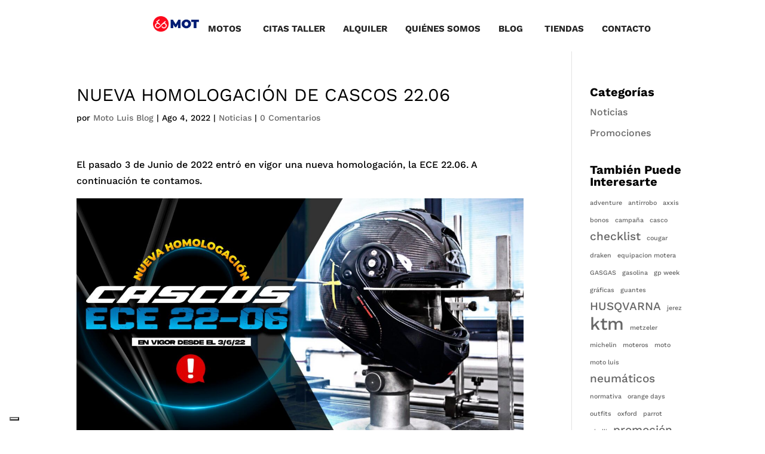

--- FILE ---
content_type: text/css; charset=utf-8
request_url: https://moto-luis.com/wp-content/themes/Divi_Child/style.css?ver=4.27.5
body_size: 2641
content:
/*
Theme Name: Divi Child Theme
Theme URI: https://divireadythemes.com/
Description: Divi Child Theme
Author: Divi Ready Themes
Author URI: https://divireadythemes.com/
Template: Divi
Version: Updated for Divi 3+
*/


/*----------ICONOS CAJAS, QUE NO HAGAN EFECTOS --------*/

.et-waypoint.et_pb_animation_top.et-animated, .et_pb_animation_top.et-animated{
	animation: none !important;
}
/*para las barras que no tengan animacion */

.et-animated li span .et_pb_counter_amount{
	animation: none !important;
	
}
/*para los contadores*/
.et_pb_module{
	animation-timing-function:none !important;
	animation-duration: none !important;
}





/*-------MENU DEL MOVIL */
#mobile_menu2 {
    
    height: calc(61vh - 80px);
   right: 0;
    overflow: auto;
    -webkit-transition: -webkit-transform 0.4s 0s;
    -moz-transition: -moz-transform 0.4s 0s;
    transition: transform 0.4s 0s;
    -overflow-scrolling:touch!important;
    -webkit-overflow-scrolling:touch!important;
	width: 160%;
	margin-left: -40px;
   
}

/*--------------------------------*/
/* texto del contacto cuando falla algún campo */
.et-pb-contact-message{
	color: white !important;
	
}

/*aceptacion d cookies*/
.cli_messagebar_head{
	color:white;
}



/*------------------------------------------------*/
/*-----------------[MAX MENUUUUUUUUUUUUUUUUU]------------------*/
/*------------------------------------------------*/
#mega-menu-wrap-primary-menu{
	position: absolute !important;
    right: 0 !important;
    top: 4px !important;
	display: inline-block !important;
}


/*PARA QUE NO SALGA EL PIQUITO DE FLECHA EN EL MENU DE PC, QUE SALGA LISO SIN NADA*/
#mega-menu-wrap-primary-menu #mega-menu-primary-menu li.mega-menu-item-has-children > a.mega-menu-link > span.mega-indicator:after{
	content: '' !important;
}
.mega-menu-primary-menu>li.menu-item-has-children>a:before
{
	 content: "" !important;
    width: 13px !important;
    height: 13px !important;
    background-color: #fff !important;
    position: absolute !important;
    top: 100% !important;
    left: 50% !important;
    z-index: 10000 !important;
    border-left: 1px solid #ccc !important;
    border-top: 1px solid #ccc !important;
    transform: rotate(45deg) translate(-50%,-50%) !important;
    transform-origin: 0 0 !important;
    visibility: hidden !important;
    opacity: 0 !important;
}

.mega-sub-menu a{
	font-weight: 600 !important;
}
.mega-sub-menu{
	 top: 121% !important;
	background: transparent !important;
}
/*PARA QUE NO SE PONGA EL COLOR EN LAS LETRAS DEL MENU CUANDO ESTES EN ESA PESTAÑA, QUE SOLO SE PONGA CUANDO HACES HOVER*/

#mega-menu-wrap-primary-menu #mega-menu-primary-menu > li.mega-menu-item.mega-current-menu-item > a.mega-menu-link{
	color: black !important;
	
}
#mega-menu-wrap-primary-menu {
	top: -22% !important;
}
#mega-menu-wrap-primary-menu #mega-menu-primary-menu > li.mega-menu-item.mega-current-menu-item > a.mega-menu-link:hover{
	color: #dd2421 !important; /*aqui iria el color de la pagina que hemos puesto..en este caso es rojo cuando se pasa el boton*/
}

/*flechas del menu del movil*/
.mega-indicator{
	color: grey !important; 
}

/*PIQUITO DEL MENU*/
#mega-menu-wrap-primary-menu #mega-menu-primary-menu > li.mega-menu-item > a.mega-menu-link:before{
	content: "" !important;
    width: 13px !important;
    height: 13px !important;
    background-color: #fff !important;
    position: absolute !important;
    top: 144% !important;
    left: 50% !important;
    z-index: 10000 !important;
    border-left: 1px solid #ccc !important;
    border-top: 1px solid #ccc !important;
    transform: rotate(45deg) translate(-50%,-50%) !important;
    transform-origin: 0 0 !important;
    visibility: hidden !important;
    opacity: 0 !important;
}

#mega-menu-wrap-primary-menu #mega-menu-primary-menu > li.mega-toggle-on:hover > a.mega-menu-link:before
{visibility: visible !important;
	opacity: 1 !important;
}
.mega-sub-menu:before{
	visibility: hidden !important;
	
}


/*#mega-menu-primary-menu>li:hover.mega-parent-menu-item>a:before, #mega-menu-primary-menu>li:hover>.mega-sub-menu {
    visibility: visible !important;
	opacity: 1 !important;
}*/



/*PARA PONER EN MOVIL LAS FLECHITAS EN EL MENU*/

@media (min-width:280px) and (max-width:768px)
{
	#mega-menu-wrap-primary-menu #mega-menu-primary-menu li.mega-menu-item-has-children > a.mega-menu-link > span.mega-indicator:after{
	content: '\f347' !important;
	}
	#mega-menu-wrap-primary-menu #mega-menu-primary-menu li.mega-toggle-on > a.mega-menu-link > span.mega-indicator:after {
	content: '\f343' !important;
	}
	#mega-menu-wrap-primary-menu #mega-menu-primary-menu > li.mega-menu-item.mega-current-menu-item > a.mega-menu-link:hover{
	color: black !important; /*aqui iria el color de la pagina que hemos puesto..en este caso es rojo cuando se pasa el boton*/
	}
	/*para poner en el menu del movil el submenu mas a la derecha*/
		.mega-sub-menu
		{
			left: 25px !important;
			position:relative !important;
		}
	/*para que en el menu movil el pico no me salga*/
	#mega-menu-wrap-primary-menu #mega-menu-primary-menu > li.mega-menu-item > a.mega-menu-link:before{
	content: none !important;
   
		}
	.imglogo{
		width: 60%;
	}
	

}

@media (min-width:768px ) and (max-width:1200px)
{
	/*PARA PONER EN MOVIL LAS FLECHITAS EN EL MENU*/
	#mega-menu-wrap-primary-menu #mega-menu-primary-menu li.mega-menu-item-has-children > a.mega-menu-link > span.mega-indicator:after{
	content: '\f347' !important;
	}
	#mega-menu-wrap-primary-menu #mega-menu-primary-menu li.mega-toggle-on > a.mega-menu-link > span.mega-indicator:after {
	content: '\f343' !important;
	}
	#mega-menu-wrap-primary-menu #mega-menu-primary-menu > li.mega-menu-item.mega-current-menu-item > a.mega-menu-link:hover{
	color: black !important; /*aqui iria el color de la pagina que hemos puesto..en este caso es rojo cuando se pasa el boton*/
	}
	
	/*----------------------*/
	
	#mega-menu-wrap-primary-menu{
	position: absolute !important;
    right: 0 !important;
    top: 0px !important;
	display: inline-block !important;
}
	
	#mega-menu-wrap-primary-menu #mega-menu-primary-menu > li.mega-menu-item.mega-current-menu-item > a.mega-menu-link:hover{
		color: black !important; /*aqui iria el color de la pagina que hemos puesto..en este caso es rojo cuando se pasa el boton*/
	}
		/*para que en el menu tablet el pico no me salga*/
	#mega-menu-wrap-primary-menu #mega-menu-primary-menu > li.mega-menu-item > a.mega-menu-link:before{
	content: none !important;
	}
	.imglogo{
		width: 40%;
	}
	
}

/*----------------[RESPONSIVE]--------------------*/
@media (min-width:1400px ) and (max-width:1500px){
	.imglogo{
		max-width: 25%;
	}
	#mega-menu-wrap-primary-menu{
		right: -80px !important;
		top: -4px !important
	}
}
@media (min-width:1200px ) and (max-width:1399px){
	.imglogo{
		max-width: 25%;
	}
	#mega-menu-wrap-primary-menu{
		right: -80px !important;
		top: -4px !important
	}
}
@media (min-width:981 ) and (max-width:1199){
	#mega-menu-wrap-primary-menu{
		top: 35px !important
	}
}


/*------------------------------------------------*/
/*------------------[HOMEPAGE]--------------------*/
/*------------------------------------------------*/


/*------------------------------------------------*/
/*------------------[SUBPAGES]--------------------*/
/*------------------------------------------------*/


/*------------------------------------------------*/
/*-------------------[Footer]---------------------*/
/*------------------------------------------------*/


/*----LA FLECHITA DEL MENU */
.et-menu .menu-item-has-children>a:first-child:after{
	content: "" !important;
}
.et-menu .menu-item-has-children>a:first-child{
	padding: 0 !important;
}

/*-------BOTONES HOME */

.btnmotoshome {
    padding: 10px !important;
    width: 10px !important;
    background: #001c74 !important;
    color: white !important;
    top: 10px !important;
    position: relative !important;
	border-radius: 7px;
}
.btntallerhome{
	padding: 10px !important;
    width: 10px !important;
    background: #001c74 !important;
    color: white !important;
    top: 0px !important;
    position: relative !important;
	border-radius: 7px;
}
.btnbicishome{
	padding: 10px !important;
    width: 10px !important;
    background: #001c74 !important;
    color: white !important;
    top: 47px !important;
    position: relative !important;
	border-radius: 7px;
	
}

.btntallerhome:hover{
	background: black !important;
	
}
.btnbicishome:hover{
	background: black !important;
	
}
.btnmotoshome:hover{
	background: black !important;
}


.et_pb_contact_field_options_title{
	color:white !important;
}



/*PARA IPAD PRO */
@media screen and (min-width: 1024px) and (max-width:1280){
	.pconocenos h1{
		font-size: 90px !important;
	}
	.et_pb_text_4 h2{
		font-size: 42px !important;
		
	}
}
 

/*----------------------LISTA DEL BLOG, PARA QUITAR LOS PUNTOS QUE SALEN */

.list-lasted-post {
	text-align: center !important;
	list-style-type: none !important;
}
.list-lasted-post a {
	color: #2ea3f2 !important;
	font-weight: 700 !important;
	text-decoration: underline !important;
	
}

.et-pb-active-slide .et_pb_slide_description{
	animation: none !important;
		animation-duration: none !important;
	animation-delay:none !important;
	animation-timing-function: none !important;
	animation-fill-mode: none !important;
	animation-name: none !important;
}

/*------------ PAGINACIÓN PLUGIN PARA EL BLOG, ASI SE VE LA PAGINACIÓN MAS BONITA ------------------*/
/*Estilo de wp-pagenavi pagination links*/

.wp-pagenavi a,
.wp-pagenavi span {
	color: #000000;
	background: #E1E1E1;
	font-size: 1em !important;
	line-height: 1em;
	font-weight: bold !important;
	padding: 0.45em 0.8em !important;
	border-radius: 100px;
	transition: all .5s;
}


/*Estilo de wp-pagenavi numero de pagina activo*/

.wp-pagenavi span.current {
	color: #ffffff !important;
	background: #979797 !important;
	border-radius: 100px;
}


/*Estilo de wp-pagenavi pagination links on hover*/

.wp-pagenavi a:hover {
	color: #ffffff!important;
	background: #979797 !important;
}


/*Estilo de wp-pagenavi textos de paginas*/

.wp-pagenavi .pages {
	background: none;
}


/*remover borde y centrar el wp-pagenavi links*/

.wp-pagenavi {
	border-top: none;
	text-align: center;
}

.et-pb-contact-message {
    color: black !important;
}

--- FILE ---
content_type: application/javascript; charset=utf-8
request_url: https://cs.iubenda.com/cookie-solution/confs/js/70664455.js
body_size: 32
content:
_iub.csRC = { consApiKey: '0ZAUOJ156M3eK4UdNQrDrjw0aqdapcAb', publicId: '01dbb413-0a3c-4e58-b192-c9d01c47cdfc', floatingGroup: false };
_iub.csEnabled = true;
_iub.csPurposes = [];
_iub.csFeatures = {"geolocation_setting":false,"cookie_solution_white_labeling":0,"rejection_recovery":false,"full_customization":false,"multiple_languages":"es","mobile_app_integration":false};
_iub.csT = null;
_iub.googleConsentModeV2 = true;
_iub.csSiteConf = {"askConsentAtCookiePolicyUpdate":true,"cookiePolicyInOtherWindow":true,"floatingPreferencesButtonDisplay":"bottom-left","lang":"es","perPurposeConsent":true,"siteId":3737646,"whitelabel":false,"cookiePolicyId":70664455,"cookiePolicyUrl":"https://moto-luis.com/politica-de-cookies/","banner":{"acceptButtonDisplay":true,"backgroundOverlay":true,"closeButtonDisplay":false,"customizeButtonDisplay":true,"listPurposes":true,"position":"float-bottom-left","rejectButtonDisplay":true,"showTitle":false}};
